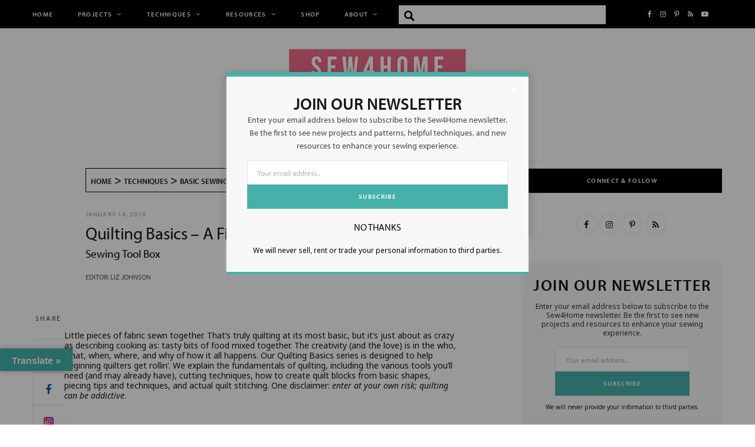

--- FILE ---
content_type: text/html; charset=utf-8
request_url: https://widgets.calculatestuff.com/?token=870ba888c0
body_size: 860
content:
<!doctype html>
<html>
  <head>
    <meta charset="utf-8">
    <meta name="viewport" content="width=device-width, initial-scale=1.0">
    <meta name="author" content="calculatestuff.com">
    
    <meta name="csp-nonce" content="dunBhyTOXLmlePJcEJWROg==" />
    <link rel="canonical" href="https://www.calculatestuff.com/conversions/length-conversion" />
    <link rel="stylesheet" href="https://cdn.calculatestuff.com/assets/widgets/full_page-533d000e7ba9aecd540e41161503f9987b796b61f1a3d776e8bb4a67596ae483.css" media="all" />
    <script src="https://cdn.calculatestuff.com/assets/widgets/common-086e5aaeea79f2c57caf3d719b548eb2350a4c5c4bc711e072fe4fb57fb9f47a.js" nonce="dunBhyTOXLmlePJcEJWROg=="></script>
    
    <script src="https://cdn.calculatestuff.com/assets/widgets/calculators/conversions-80f03a0b1900f5996d619c8d3d1b75a63156fda61437c8505c3c64000a33ba5d.js" nonce="dunBhyTOXLmlePJcEJWROg=="></script>

    
    <style type="text/css" id="custom-styles" nonce="dunBhyTOXLmlePJcEJWROg==">
       .modal a, .modal a:hover {color:#428bca !important;}.rounded-box.input-box, .input-box {background-color:#f6f6f6; border-color:#cdcdcd;}.rounded-box.input-box, .input-box, .text-color, .input-group-addon, .input-group-addon a, .input-group-addon a span {color:#333333;}.btn { background-color:#428bca; color:#ffffff;} .btn:hover { background-color:#428bca; color:#ffffff;}.input-group-addon {background-color:#eeeeee;}.rounded-box.results-box {background-color:#fcfcfc; border-color:#dedede; color:#333333;}.data-wrapper, .data-wrapper .content .bottom-border {border-color:#dedede;}.data-wrapper.heading {background-color:transparent; color:transparent;}.bar-chart-container, .chart-group .collapsable-chart-wrapper {border-color:#dedede;}a, a:hover {color:#333333 !important;}.table-striped > tbody > tr:nth-child(odd) > td, .table-striped > tbody > tr:nth-child(odd) > th {background-color:transparent;}
    </style>
    <script id="custom-chart-colors" nonce="dunBhyTOXLmlePJcEJWROg==">
//<![CDATA[

      window.results_box_text_color = '#333333';

//]]>
</script>    <script nonce="dunBhyTOXLmlePJcEJWROg==">
//<![CDATA[
      
      window.talkback_url = 'https://sew4home.com/';
      window.licensed_domains = ["sew4home.com"];
      window.iframe_id = '870ba888c0';

//]]>
</script>  </head>
  <body>
    <div class="splash">
      <div class="inner">
        <div class="spinner"></div>
      </div>      
    </div>
    <div class="row">       
      <div class="col-xs-12">
        <form class="form-horizontal rounded-box input-box clearfix" action="" accept-charset="UTF-8" method="post"><input type="hidden" name="authenticity_token" value="oKYWtQ6hcAwmzEOpUfUx02U4Hvb-dW5F8aoqnalwMaRkDf9SdnG_T81MI3gYrR78TvGYOWYqBSyr9JHDyYKahg" autocomplete="off" />
  <div class="form-group">
    <div class="col-xs-5">
      <select name="unit_1" id="unit_1" class="form-control"><option value="millimeter">Millimeter</option>
<option selected="selected" value="centimeter">Centimeter</option>
<option value="decimeter">Decimeter</option>
<option value="meter">Meter</option>
<option value="kilometer">Kilometer</option>
<option value="foot">Foot</option>
<option value="inch">Inch</option>
<option value="mile">Mile</option>
<option value="yard">Yard</option></select>
    </div>
    <div class="col-xs-2"></div>
    <div class="col-xs-5">
      <select name="unit_2" id="unit_2" class="form-control"><option value="millimeter">Millimeter</option>
<option value="centimeter">Centimeter</option>
<option value="decimeter">Decimeter</option>
<option value="meter">Meter</option>
<option value="kilometer">Kilometer</option>
<option value="foot">Foot</option>
<option selected="selected" value="inch">Inch</option>
<option value="mile">Mile</option>
<option value="yard">Yard</option></select>
    </div>
  </div>
  <div class="form-group">
    <div class="col-xs-5">
      <input type="number" name="value_1" id="value_1" value="" class="form-control" min="0" step="1.0e-08" />
    </div>
    <div class="col-xs-2 big-bold center-content">=</div>
    <div class="col-xs-5">
      <input type="number" name="value_2" id="value_2" value="" class="form-control" min="0" step="1.0e-08" />
    </div>
  </div>
  <input type="hidden" name="type" id="type" value="length" autocomplete="off" />
</form>
      </div>
    </div> 
    
  </body>
</html>


--- FILE ---
content_type: application/javascript; charset=utf-8
request_url: https://cdn.calculatestuff.com/resizer.js
body_size: 323
content:
var eventMethod=window.addEventListener?"addEventListener":"attachEvent";var eventer=window[eventMethod];var messageEvent=eventMethod=="attachEvent"?"onmessage":"message";eventer(messageEvent,function(b){if(b.origin!=="http://widgets.calculatestuff.com"&&b.origin!=="https://widgets.calculatestuff.com"){return}id_height=b.data.split("_");if(id_height.length!=2||isNaN(id_height[1])){return}var a=parseInt(id_height[1]);if(iframe=document.getElementById(id_height[0])){var c=iframe.contentWindow||iframe.contentDocument;if(b.source===c){iframe.height=a+"px";iframe.style.height=a+"px";if(cs_is_apple_mobile()){iframe.width=iframe.parentNode.offsetWidth+"px";iframe.style.width=iframe.parentNode.offsetWidth+"px"}}}},false);function cs_is_apple_mobile(){if(navigator&&navigator.userAgent&&navigator.userAgent!=null){var a=navigator.userAgent.toLowerCase();var b=a.match(/(iphone|ipod|ipad)/);if(b){return true}}return false}(function(){setTimeout(function(){var c=document.getElementsByTagName("iframe");for(var a=0;a<c.length;a++){var b=c[a];if(b.src.indexOf("widgets.calculatestuff.com")>-1){b.contentWindow.postMessage(window.location.href,b.src)}}},4000)})();

--- FILE ---
content_type: text/plain; charset=utf-8
request_url: https://ads.adthrive.com/http-api/cv2
body_size: 3908
content:
{"om":["00xbjwwl","0av741zl","0gpaphas","0l51bbpm","0s298m4lr19","0sm4lr19","1","1028_8728253","1028_8744530","10298ua7afe","10ua7afe","11142692","11509227","11560071","1185:1610326628","1185:1610326728","11896988","12010084","12010088","12171164","12181250","12182414","12184310","124682_753","124843_10","12850754","12952197","12n8yp46","1610326728","1891/84805","1891/84814","1dynz4oo","1twz0nku","1vyerc6l","1wwvmrwd","206_547869","2132:45999649","2179:587183202622605216","21t38mbo","2249:650628516","2249:650628523","2249:650662457","2249:655776682","2249:656432979","2249:665741101","2249:684376790","2307:0e6nmwim","2307:0gpaphas","2307:2gev4xcy","2307:34eys5wu","2307:3u0a87fh","2307:4etfwvf1","2307:5w6070hh","2307:64bjnxn9","2307:6hhnr3ka","2307:7uqs49qv","2307:88rv7n3t","2307:9nex8xyd","2307:c1hsjx06","2307:cuudl2xr","2307:e38qsvko","2307:f3tdw9f3","2307:f7piy8nj","2307:fdujxvyb","2307:fpbj0p83","2307:hcazk16e","2307:icak5p45","2307:jzqxffb2","2307:nwbpobii","2307:o8icj9qr","2307:oj70mowv","2307:pth04qht","2307:q0inp94q","2307:rgb7kaoa","2307:s2ahu2ae","2307:s4s41bit","2307:sdeo60cf","2307:tty470r7","2307:xhq6ikxu","2307:y42ubkar","2307:yass8yy7","2307:zjn6yvkc","2307:zqs7z6cq","23786257","2409_15064_70_85402272","2409_15064_70_85690530","2409_15064_70_86083012","2409_25495_176_CR52092921","2409_25495_176_CR52150651","2409_25495_176_CR52178316","2409_25495_176_CR52178317","25_13mvd7kb","25_cfnass1q","25_op9gtamy","25_oz31jrd0","25_ti0s3bz3","25_utberk8n","25_yi6qlg3p","262808","2662_199916_T26221136","2662_200562_8168520","2662_200562_8168537","2662_200562_8168586","2662_200562_8182931","26693891","2676:85392588","2676:85402287","2676:85402318","2676:85402407","2676:85659424","2676:85690537","2676:85690708","2676:85802280","2676:86082706","2676:86082998","2676:86083000","2676:86087927","2676:86434647","2676:86434676","2676:86698023","2676:86698138","2676:86698143","2676:86698169","2676:86698338","2676:87046810","2676:87046900","2715_9888_262594","2715_9888_501422","28203","2974:8172741","2974:8182931","2gev4xcy","2v4qwpp9","31810016","33419362","33604353","33605403","33605623","33637455","34182009","34eys5wu","3646_185414_T26335189","3646_185414_T26509255","3658_134479_T26273560","3658_15106_u4atmpu4","3658_15211_88rv7n3t","3658_15211_pqmap2ix","3658_15315_m7uisehe","3658_203382_f3tdw9f3","3658_211122_0gpaphas","3658_22079_pth04qht","3658_61825_f7piy8nj","3658_629625_wu5qr81l","3658_87799_0e6nmwim","3658_90931_T23254373","3702_139777_24765466","3702_139777_24765548","3745kao5","381513943572","3822:24417995","3858:12140820","3LMBEkP-wis","3jot8g9b","3u0a87fh","409_216406","409_216506","409_216508","409_220364","409_223599","409_228373","42604842","458901553568","47192068","47633464","47869802","485027845327","49039749","49869013","4etfwvf1","4ticzzkv","4yevyu88","522709","52321815","53v6aquw","54779847","54779856","5510:3jot8g9b","5510:u4atmpu4","55344633","5563_66529_OADD2.7353083169082_14CHQFJEGBEH1W68BV","5563_66529_OAIP.e30feee754b5e1f5fc20b80d8db77282","55763524","557_409_220363","557_409_220364","557_409_220368","558_93_pz8lwofu","558_93_s4s41bit","559992","56071098","560_74_18236270","564559436","5670:8168475","5670:8168581","567_269_2:3528:19843:32507","5826599393","587183202622605216","589289985696794383","59625481","59780461","5w6070hh","60325468","609577512","60f5a06w","6126533347","618576351","618876699","619089559","61916223","61932920","61932925","61932933","61932957","620646535428","62187798","6226522291","6226527055","6226543495","6226543513","6226560541","6226563651","6226563661","628086965","628359076","628444259","628444349","628444433","628444439","628456307","628456310","628456379","628456382","628456391","628456403","628622163","628622172","628622178","628622241","628622244","628622250","628683371","628687043","628687157","628687460","628687463","628789927","628803013","628841673","629007394","629009180","629167998","629168010","629168565","629171202","62951023","62971378","62977989","62987257","630928655","63093165","63115608","63166899","6329020","651637459","654291289","6547_67916_3RqpxRmll5Ann3a6QjCi","6547_67916_8GpTdLdfPV5jIJw6oQzK","6547_67916_Z7vmuj3hd3uog0DlD074","659216891404","659713728691","680_99480_700109379","694530096","6evxkt2s","6hhnr3ka","6m298rds7pc","6mrds7pc","6tj9m7jw","700117713","702397981","702423494","705115233","705115332","705115442","705115523","705116521","705127202","709258002","711352961432","726223570444","74243_74_18482789","74243_74_18482790","74243_74_18482791","74243_74_18482792","74wv3qdx","794545081386","794545081389","79515083","79515090","7c2b110b-338f-4b3f-9ffb-5194617eb4f3","7eooener","7imiw6gw","7o7cyfml","7qevw67b","80207588","8152859","8160967","8168539","8181984","8193078","82286850","83558844","86509229","86p6in4a","8831024240_564549740","8b5u826e","8o298rkh93v","8orkh93v","9057/0328842c8f1d017570ede5c97267f40d","9057/0da634e56b4dee1eb149a27fcef83898","9057/211d1f0fa71d1a58cabee51f2180e38f","92qnnm8i","96ykypt4","97_8193073","9d5f8vic","9nex8xyd","a3ts2hcp","axw5pt53","b5idbd4d","bd5xg6f6","bmp4lbzm","bu0fzuks","c0mw623r","c1hsjx06","cd40m5wq","cr-39qkyn25u9vd","cr-aawz3i4uubwj","cr-f6puwm2yw7tf1","cr-ndebulm8u9vd","cr-ndebulm8uatj","cr-ndebulm8ubxe","cr-r5fqbsaru9vd","cr-r5fqbsarubwe","cr-wzt6eo5fubwe","ct0wxkj7","d06ridxr","dq2nymze","e2c76his","e38qsvko","e5l8fjox","e6zn0jdp","extremereach_creative_76559239","ey8vsnzk","f0u03q6w","f3tdw9f3","f4may85r","f7piy8nj","f9zmsi7x","fdujxvyb","fjp0ceax","fmbxvfw0","ft79er7MHcU","g29thswx","haf4w7r0","hffavbt7","hr2985uo0z9","hu52wf5i","hy959rg7","i776wjt4","i90isgt0","ibyuigy2","ic298ak5p45","icak5p45","j4r0agpc","jox7do5h","jsy1a3jk","jzqxffb2","k2xfz54q","kfzuk5ip","kli1n6qv","ksrdc5dk","kwj8z3gi","kxyuk60y","lb0itd6g","lc408s2k","ldsdwhka","leb6igu0","ll77hviy","ltkghqf5","lxlnailk","m2n177jy","m7uisehe","mnzinbrt","mrph9ge0","muvxy961","mvtp3dnv","n3egwnq7","n8w0plts","ng6uy4w7","nw298bpobii","nwbpobii","nx0p7cuj","ny3llu17","o8icj9qr","o9a2iujw","of8dd9pr","ofoon6ir","oj70mowv","oo02npul","oz31jrd0","p0odjzyt","p0z6d8nt","pagvt0pd","piwneqqj","pt298h04qht","pth04qht","qaoxvuy4","qqvgscdx","qt09ii59","r0u09phz","r3co354x","rm2ovskz","rppwgh8f","rpzde859","ru42zlpb","rxj4b6nw","s2298ahu2ae","s2ahu2ae","s4s41bit","s887ofe1","sdeo60cf","sl57pdtd","szmt953j","t2dlmwva","t73gfjqn","t7d69r6a","ti0s3bz3","u1jb75sm","u2x4z0j8","u30fsj32","u4atmpu4","uda4zi8x","uqk9ow4n","utberk8n","v3298xdjj0n","v705kko8","vdcb5d4i","ven7pu1c","vwg10e52","w2inl0j5","wih2rdv3","wix9gxm5","wu5qr81l","wxfnrapl","x0298lqqmvd","xldvfdsg","xnx5isri","xszg0ebh","xtxa8s2d","xwhet1qh","y141rtv6","yboVxnUKUSE","yi6qlg3p","yq5t5meg","z0t9f1cw","z2frsa4f","z8p3j18i","zaiy3lqy","zqs7z6cq","zs3aw5p8","zw6jpag6","zwzjgvpw","7979132","7979135"],"pmp":[],"adomains":["123notices.com","1md.org","about.bugmd.com","acelauncher.com","adameve.com","akusoli.com","allyspin.com","askanexpertonline.com","atomapplications.com","bassbet.com","betsson.gr","biz-zone.co","bizreach.jp","braverx.com","bubbleroom.se","bugmd.com","buydrcleanspray.com","byrna.com","capitaloneshopping.com","clarifion.com","combatironapparel.com","controlcase.com","convertwithwave.com","cotosen.com","countingmypennies.com","cratedb.com","croisieurope.be","cs.money","dallasnews.com","definition.org","derila-ergo.com","dhgate.com","dhs.gov","displate.com","easyprint.app","easyrecipefinder.co","ebook1g.peptidesciences.com","fabpop.net","familynow.club","filejomkt.run","fla-keys.com","folkaly.com","g123.jp","gameswaka.com","getbugmd.com","getconsumerchoice.com","getcubbie.com","gowavebrowser.co","gowdr.com","gransino.com","grosvenorcasinos.com","guard.io","hero-wars.com","holts.com","instantbuzz.net","itsmanual.com","jackpotcitycasino.com","justanswer.com","justanswer.es","la-date.com","lightinthebox.com","liverrenew.com","local.com","lovehoney.com","lulutox.com","lymphsystemsupport.com","manualsdirectory.org","meccabingo.com","medimops.de","mensdrivingforce.com","millioner.com","miniretornaveis.com","mobiplus.me","myiq.com","national-lottery.co.uk","naturalhealthreports.net","nbliver360.com","nikke-global.com","nordicspirit.co.uk","nuubu.com","onlinemanualspdf.co","original-play.com","outliermodel.com","paperela.com","paradisestays.site","parasiterelief.com","peta.org","photoshelter.com","plannedparenthood.org","playvod-za.com","printeasilyapp.com","printwithwave.com","profitor.com","quicklearnx.com","quickrecipehub.com","rakuten-sec.co.jp","rangeusa.com","refinancegold.com","robocat.com","royalcaribbean.com","saba.com.mx","shift.com","simple.life","spinbara.com","systeme.io","taboola.com","tackenberg.de","temu.com","tenfactorialrocks.com","theoceanac.com","topaipick.com","totaladblock.com","usconcealedcarry.com","vagisil.com","vegashero.com","vegogarden.com","veryfast.io","viewmanuals.com","viewrecipe.net","votervoice.net","vuse.com","wavebrowser.co","wavebrowserpro.com","weareplannedparenthood.org","xiaflex.com","yourchamilia.com"]}